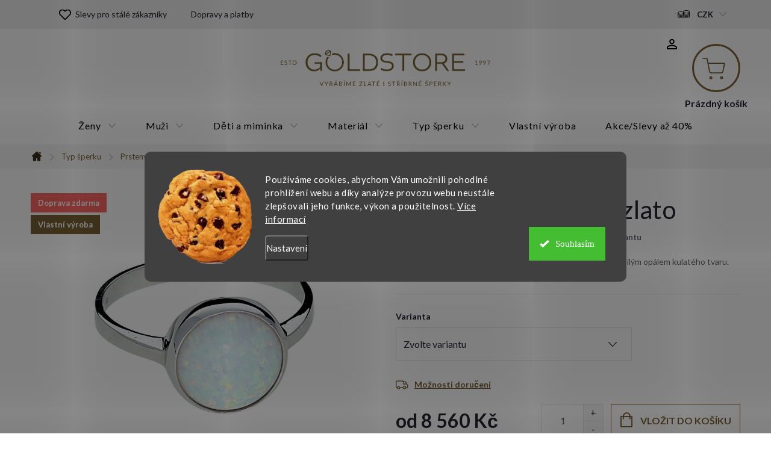

--- FILE ---
content_type: text/css; charset=utf-8
request_url: https://www.goldstore.cz/user/documents/paxio.css?v545420
body_size: 5103
content:
h1, h2, h3, h4, h5, h6, .h1, .h2, .h3, .h4, .h5, .h6, .navigation-in a, .price strong, .products-block.products .p .price span, .btn:not(.cart-count), a.btn:not(.cart-count), .fav-cat li a, .user-action-tabs li a, .cart-widget .popup-widget-inner::before, .cart-widget-product-name a, .quantity .increase::before, .quantity .decrease::before, .cart-widget-product > span, .search-whisperer ul::before, .search-whisperer .p-info span, .search-whisperer .price, .search-box::before, .search-whisperer-documents a, .box-bg-variant .categories a, .box-filters::before, .param-filter-top::before, .subcategories.with-image li a .text, .name, .category-header label, .pagination > a, .pagination > strong, .search-results-groups #search-group-categories .search-results-group-list ul li a, .availability-value, .price-final, .p-gifts-heading, .p-gift-name, .shp-tabs-holder ul.shp-tabs li a, .all-param span, #productsAlternative::before, .rate-average, .vote-form::before, #variants::before, .var-dostupnost, .variant-name, .vote-title, ol.cart-header li a, ol.cart-header li strong, .cart-table tr td.p-name a, .price-wrapper, a.cart-related-name, .empty-cart-boxes ul li a, .payment-info, .payment-shipping-price, .cart-item-name, .cart-item-price, .order-summary-item.helper, .recapitulation-single, .reca-number, .id--15 .cart-table .p-name, .id--15 .cart-table .p-price, #register-form > fieldset .form-group:not(.consents) label, a.login-btn.facebook, a.login-btn.google, a.login-btn.seznam, ul.manufacturers ul li, .search-whisperer-empty, .menu-helper > ul > li a, .filtrovat, .tab-mobil, .free-gift-name, .id--9 .free-product-gifts-wrapper::before, .vote-form > form::before, #footer .contact-box::before, .external-fonts-loaded, .blank-mode, body, html, .external-fonts-loaded body, body.blank-mode, .category-appendix, .empty-content-404 h1, .dropdown-menu > li > a, .header-top .btn.cart-count .cart-price, .news-item-widget h5, .header-top .oblibeneBtn em, .navigation-buttons > a[data-target="cart"] i {font-family: "Lato", sans-serif !important;}
h1, h2, h3, h4, h5, h6, .h1, .h2, .h3, .h4, .h5, .h6 {font-weight: 400;}
@media screen and (min-width: 768px){
    .top-navigation-bar {background-color: #F0F0F0;}
    .top-navigation-menu, .top-navigation-contacts {background-color: transparent;}
    .top-navigation-contacts{display: none !important;}
    .top-navigation-bar .container {position: relative;}
    .top-navigation-bar .container > div.top-navigation-tools{position: absolute;right: 0;z-index: 1;}
    .top-navigation-menu{padding-right: 0;}
    .top-navigation-bar-menu {text-align: right;}
    .top-navigation-bar-menu li a{padding: 0 0 0 40px;font-weight: 400;font-size: 14px;}
    .top-navigation-bar-menu li::before {display: none;}
    .top-navigation-bar .container > div.top-navigation-menu{display: flex;justify-content: right;padding-right: 140px;}
    .top-navigation-bar .top-nav-button-login, .top-navigation-bar .top-nav-button-account{display: block;padding: 0;width: auto;}
    #header .top-nav-button{display: none !important;}
    .top-navigation-bar .top-nav-button span, .top-navigation-bar .top-nav-button::after{display: none !important;}
}
.top-nav-button::before, .top-navigation-bar-menu li a[href="/slevy-pro-stale-zakazniky/"]::before, .kontakt-link::before, .misto::before, .top-navigation-bar a[data-target="search"]::before, .btn.cart-count::before, a.btn.cart-count::before{-webkit-transform: scale(0.6); transform: scale(0.6);line-height: 1;position: relative;display: inline-block;vertical-align: middle;}
.top-nav-button::before{content: url('/user/documents/upload/Images/user.svg'); margin: 0;}
.top-navigation-bar-menu li a[href="/slevy-pro-stale-zakazniky/"]::before{content: url('/user/documents/upload/Images/srdce.svg');}
.kontakt-link{margin-right: auto;}
.kontakt-link::before{content: url('/user/documents/upload/Images/zprava.svg');}
.misto::before{content: url('/user/documents/upload/Images/misto.svg');}
.top-navigation-bar a[data-target="search"]::before{content: url('/user/documents/upload/Images/lupa.svg');}
.misto{margin-right: 40px;}
@media screen and (min-width: 768px){
.top-navigation-bar a[data-target="search"]{margin-right: 40px;}
.header-top > div.search {padding: 0;order: -1;}
.search .search-form{position: absolute;left: 0; display: none;margin-top: 37px;}
.search-window-visible .search-form{display: block;}
#header .search-form .btn {height: 48px;}
}
@media screen and (min-width: 768px){
    .header-top > div.search, .header-top > div.navigation-buttons {flex: 0 1 30%;}
    .header-top > div.site-name-wrapper {flex: 0 1 40%;}
    #header .site-name {text-align: center;padding-right: 0;justify-content: center;}
    .header-top {height: 130px;}
    .search-whisperer.active{margin-left: 0;}
    .search-whisperer.active::before, .search-whisperer.active::after {display: none;}
    #header .cart-count {border: 3px solid #7A6236;width: 80px;height: 80px;border-radius: 50%;min-width: auto;padding-top: 8px;margin-top: 25px;}
    .cart-count .cart-price{white-space: nowrap;left: 50%;position: relative;padding: 0 !important;transform: translateX(-50%);margin-top: 13px !important;font-size: 16px;width: 106px;}
}
.btn.cart-count::before, a.btn.cart-count::before {content: url('/user/documents/upload/Images/kosik.svg'); left: -4px;}
.navigation-buttons > a[data-target="cart"] i {left: 35px;top: 14px;line-height: 20px;}
@media screen and (max-width: 767px){
    .navigation-buttons > a[data-target="cart"] i {top: 9px;line-height: 16px;}
}
.btn.cart-count::after{display: none;}
#header::after {display: none;}
@media screen and (min-width: 768px){
#navigation .navigation-in {background-color: transparent;}
#navigation .navigation-in ul li a b {font-weight: 400;text-transform: none;}
#navigation .navigation-in > ul > li > a {color: #000;font-size: 16px;}
#navigation{border: 0;}
}
@media screen and (min-width: 1200px){
    .navigation-in {width: 100% !important;}
    .navigation-in ul {justify-content: center !important;}
    .navigation-in > ul > li:hover > a, .navigation-in > ul > li:hover > a .submenu-arrow::after, .menu-helper li:hover > a .submenu-arrow::after{color: #fff !important;}
}
.homepage-box.before-carousel {padding-top: 12px;}
.homepage-box.before-carousel .container{width: 100%;}
.carousel-inner:hover, .next-to-carousel-banners .banner-wrapper:hover, .banners-content.body-banners .banner-wrapper:hover {box-shadow: none;}
.row.banners-row .extended-banner-texts {background: none;width: 55%;height: 100%;}
.carousel .extended-banner-text {line-height: 1;top: 28%;width: 100%;text-align: center;display: block;color: #fff;font-size: 38px;text-transform: uppercase;}
.carousel .extended-banner-text span{display: block;color: #bd9a71;font-size: 94px;margin-top: 28px;}
.carousel .extended-banner-link {top: 47%;height: auto;margin-top: 0;left: 50%;transform: translateX(-50%);width: auto;display: inline-block;font-size: 30px;color: #fff;border: 3px solid #fff;line-height: 67px;padding: 0 32px !important;bottom: auto !important;}
.carousel .item .extended-banner-link:hover{background-color: #fff; border-color: #7A6236; color: #7A6236;}
#navigation .navigation-in > ul > li > a.active {color: #000;}
.benefitBanner__title {font-size: 20px;color: #000;}
.benefitBanner__content {font-size: 15px;color: #000;}
.benefitBanner__picture {flex: 0 0 80px;max-width: 80px;margin-right: 10px;}
.benefitBanner__img {top: auto;}
.benefitBanner__item {align-items: center;}
.type-index .benefitBanner {border-bottom: 0;padding: 64px 0;}
.benefitBanner + .homepage-group-title{display: none;}
.type-index .slick-prev, .type-index .slick-next{top: 130px;height: 40px !important;transform: none !important;}
.type-index .slick-dots{display: none !important;}
@media screen and (max-width: 1474px){
    .slick-prev, .slick-next {top: -48px !important;}
    .slick-next {right: 8px !important;}
    .slick-prev {right: 56px !important;}
}
.products-block.products .product {padding: 0 10px;margin-bottom: 10px;border: 0;box-shadow: none !important;}
.products-block.products {border: 0 !important;margin-left: -10px;margin-right: -10px;}
.products-block .p{border: 1px solid #7A6236;padding: 40px 12px;}
.products-block .p .flags-default {left: 0;top: -26px;}
.product .p-in {padding: 0 20px;}
.products-block .image{margin-bottom: 12px;}
.products-block.products .p .name {font-size: 18px;font-weight: 400;}
.products-block .p-bottom .p-desc {line-height: 18px;max-height: 56px;margin-bottom: 20px;order: -1;margin-top: 0;color: #000;}
.products-block .p-bottom .prices {text-align: right;order: 3;}
.products-block .p-bottom .p-tools {text-align: left;}
.btn.btn-primary, a.btn.btn-primary, .btn.btn-conversion, a.btn.btn-conversion{background-color: #fff; border-color: #7A6236;color: #7A6236;}
.btn.btn-primary:hover, a.btn.btn-primary:hover, .btn.btn-conversion:hover, a.btn.btn-conversion:hover{color: #fff; background-color: #7A6236; border-color: #7A6236;}
.btn, a.btn{text-transform: none;}
.btn:not(.cart-count) {height: 40px;line-height: 38px;}
.welcome .btn{height: 56px;line-height: 54px;text-decoration: none !important;padding: 0 40px;font-size: 20px;font-weight: 400;}
.type-index .products > div{border: 0 !important;}
.type-index .products-block .p {padding: 0;border: 0;}
.type-index .products-block .p .image img{border: 1px solid #7A6236;padding: 24px 0;}
.type-index .products-block .p .flags-default {left: 10px;top: 10px;}
.type-index .p-desc, .type-index .p-tools{display: none;}
.type-index .products-block .image {margin-bottom: 24px;}
.type-index .products-block.products .p .name{text-align: center;}
.products-block.products .p .price strong, .products-block.products .p .price span{font-weight: 400;}
.type-index .products-block.products .p .price strong{color: #7A6236;}
.type-index .products-block.products .p .price{text-align: center;}
.homepage-box.welcome-wrapper.welcimg-wrapper {margin-top: 0;padding-top: 0; padding-bottom: 0;background-color: #F0F0F0;width: calc(100vw - 18px);left: 50%;transform: translateX(-50%);overflow: hidden;}
.homepage-box.welcome-wrapper.welcimg-wrapper .container{width: 100%;}

/*.homepage-box.welcome-wrapper.welcimg-wrapper::before{content: ""; width: calc(100vw - 18px); height: 100%; position: absolute; background-color: #F0F0F0; top: 0; left: 50%; transform: translateX(-50%);}
.homepage-box.welcome-wrapper.welcimg-wrapper > *{position: relative;}*/
.welcome{padding: 85px 0;}
.welcome > div, .welcome > h1{text-align: center;padding: 0 100px !important;width: 44%;max-width: none !important;}
.welcome-img{width: 56%;}
.welcome h1 {font-size: 26px;margin-bottom: 8px;font-weight: 400;text-transform: uppercase;}
.welcome > div p{margin-bottom: 40px !important;font-size: 18px;color: #000; line-height: 24px;}
.welcome > div p:nth-last-child(2){margin-bottom: 0 !important;}
.welcome > div p:first-child{font-size: 26px; color: #7A6236;}
h4.homepage-group-title, .h4.homepage-group-title {margin-top: 80px;font-size: 28px;text-transform: uppercase;font-weight: 400;}
.homepage-group-title::after{display: block; font-size: 24px; color: #7D663B;margin-top: 6px;text-transform: none;line-height: 1;}
.flag.flag-discount .price-standard{display: none;}
.flags-extra .flag {width: 60px;height: 60px;}
.flag.flag-discount {background-color: #182945;}
.product .flags-extra {top: -26px;right: 0;}
.type-index .product .flags-extra {top: 10px;right: 10px;}
.all-products{text-align: center;margin-top: -50px;}
.all-products .btn{padding: 0 60px;line-height: 48px;height: 50px;font-size: 20px;font-weight: 400;}
.footer-banners{min-height: auto;margin-left: -24px; margin-right: -24px;margin-top: 80px;padding-bottom: 0;border: 0;}
.footer-banner {padding: 0 24px;float: none !important;margin-bottom: 48px;}
.footer-banners .ikona img {top: auto;position: relative;left: auto;}
.footer-banner.ikona a {padding: 20px 20px 28px;background-color: #F0F0F0;}
.footer-banner .extended-banner-title {font-weight: 400;color: #000;margin-top: 16px;}
.footer-banner .extended-banner-text {font-size: 16px;line-height: 22px;margin-bottom: 5px;}
.footer-banner .extended-banner-link {color: #BD9E72;}
.footer-banner .extended-banner-link::after{content: url('/user/documents/upload/Images/sipka-next.svg'); display: inline-block; vertical-align: middle; line-height: 1; margin-left: 16px;-webkit-transform: scale(0.8);transform: scale(0.8);}
.footer-banner .extended-banner-link:hover{text-decoration: underline;}
.ratings-in {border-top: 0;padding-top: 0;margin-top: 32px;}
.r-number .rate-average {background-color: #BC9D71;font-size: 28px;}
.r-bottom .vote-header::before {display: none;}
.r-bottom .stars {position: relative;}
.r-bottom .vote-time {position: absolute;bottom: 20px;left: 24px;width: auto;font-size: 12px;color: #000;}
.r-bottom .vote-wrap {width: calc(25% - 32px);flex-direction: column;padding: 24px 24px 40px !important;margin: 0 16px 16px;background-color: #F0F0F0;height: auto;align-self: stretch;}
.r-bottom .vote-header {margin-top: 0;margin-bottom: 8px;}
.r-bottom .vote-summary{display: flex;}
.r-bottom .vote-name {font-size: 18px;font-weight: 400;}
.r-bottom .stars{top: 1px;}
.stars .star.star-on::before, .stars .star.star-half::before {color: #8A7650;}
.r-bottom .vote-content {color: #000;margin-bottom: 12px;}
.r-bottom .votes-wrap {margin-top: 48px;margin-left: -16px;margin-right: -16px;}
#footer.newsletter-active {margin-top: 0 !important;}
.newsletter {margin-top: 80px;padding: 40px 0;background-color: #182945;position: relative;}
.newsletter::before{content: ""; width: calc(100vw - 18px); margin-left: -1px; height: 100%; position: absolute; background-color: #182945; top: 0; left: 50%; transform: translateX(-50%);}
.newsletter > *{position: relative;}
.newsletter h4{font-size: 28px;}
.newsletter .consents {display: none;}
.subscribe-form::before {display: none;}
.subscribe-form.compact-form .form-control {padding-left: 24px;font-size: 18px;}
.subscribe-form .btn{height: 56px;line-height: 54px;right: 0;top: 0;background-color: #BC9D71;border-color: #BC9D71;color: #fff;text-transform: uppercase;font-weight: 400;}
.custom-footer__instagram h4{display: none;}
.instagram-widget{max-width: none;padding: 30px 0;margin-bottom: 0;}
.instagram-widget.columns-2 > a {width: calc(16.6666% - 20px);margin: 0 10px;padding-top: calc(16.6666% - 20px);overflow: hidden;position: relative;}
.instagram-widget > a img {display: block;width: 100%;height: 100%;position: absolute;top: 50%;left: 50%;-webkit-transform: translate(-50%,-50%);transform: translate(-50%,-50%);object-fit: cover;}
.instagram-follow-btn{display: none;}
#signature > p > a:not(.image):not(.title){display: none !important;}
.custom-footer{border-top: 0; padding-top: 200px;padding-bottom: 60px;background: url('/user/documents/upload/Images/logo.png') 50% 65px no-repeat; background-size: auto 70px;}
@media screen and (min-width: 1200px){
    .custom-footer > div {width: 22%;}
    .custom-footer > div.contact {width: 34%;}
}
.btn.btn-lg, a.btn.btn-lg {line-height: 30px;}
#submit-order.btn.btn-lg{line-height: 16px;}
#footer {background-color: #F0F0F0;}
#footer .custom-footer > div h4 {font-size: 20px;margin-bottom: 24px;color: #7A6236;font-weight: 700;}
#footer ul li {line-height: 30px;margin-bottom: 0;padding-left: 0;}
.custom-footer div ul li::before {display: none;}
#footer .site-name{display: none;}
#footer .contact-box{padding: 40px;border-radius: 0;}
#footer .contact-box::before {color: #7A6236;line-height: 1;margin-bottom: 48px;}
.contact-box ul li > span.mail::before {content: url('/user/documents/upload/Images/zprava2.svg');}
.contact-box ul li > span.tel::before {content: url('/user/documents/upload/Images/telefon.svg');}
.contact-box ul li > span.facebook::before {content: url('/user/documents/upload/Images/fb.svg');}
.contact-box ul li > span.instagram::before {content: url('/user/documents/upload/Images/ig.svg');}
.contact-box ul a {font-size: 20px !important;font-weight: 400 !important;color: #000 !important;}
.contact-box ul li > span::before {-webkit-transform: scale(0.8);transform: scale(0.8);margin-top: -10px;}
.contact-box ul li > span {padding-left: 42px;}
.footer-bottom {position: relative;padding-top: 5px;border: 0;padding-bottom: 5px;background-color: #fff;}
.footer-bottom::before{content: ""; width: calc(100vw - 18px); height: 100%; position: absolute; background-color: #fff; top: 0; left: 50%; transform: translateX(-50%);}
.footer-bottom > *{position: relative;}
#footer ul a {font-size: 18px;}
.copyright, #signature a{font-size: 16px;}
.popup-widget::before{display: none;}
.menu-helper{top: 148px;}
@media screen and (min-width: 768px){
.dkLabFavHeaderIconBtn::before {top: 11px;}
#dkLabFavHeaderWrapper{margin-right: 20px;}
}
.type-index .dkLabFavouriteProductDiv.onlyIcon {top: -65px !important;right: 15px !important;}

@media screen and (min-width: 992px){
    .admin-logged .popup-widget.login-widget {top: 54px;}
    .popup-widget.login-widget {top: 29px;}
}
@media screen and (max-width: 1439px){
    .benefitBanner__picture{margin-right: 12px;}
    .benefitBanner__title {font-size: 18px;}
    .welcome {padding: 30px 0;}
    h4.homepage-group-title, .h4.homepage-group-title, .dkLabVisitedProductsBox h2 {text-align: center !important;padding-right: 0;}
    .cz #footer .contact-box::before, .sk #footer .contact-box::before {max-width: none;}
}
@media screen and (min-width: 992px) and (max-width: 1199px){
    #footer .contact-box ul li {width: 50%;}
}
@media screen and (max-width: 1199px){
    .slick-dotted.slick-slider {margin-bottom: 0 !important;}
    .welcome > div p {margin-bottom: 24px !important;}
    .welcome > div, .welcome > h1 {padding: 0 30px !important;}
    .footer-banner {padding: 0 10px;margin-bottom: 20px;width: 33.3333%;}
    .footer-banners {margin-left: -10px;margin-right: -10px;}
    .r-bottom .vote-wrap {width: calc(50% - 32px);}
    .carousel .extended-banner-text span {font-size: 74px;}
    .carousel .extended-banner-link {top: 38%;}
    .all-products {margin-top: 50px;}
}
@media screen and (max-width: 991px){
    .carousel .extended-banner-text{top: 16%;}
    .carousel .extended-banner-link {top: 38%;font-size: 24px;height: 60px;line-height: 54px;}
    .carousel .extended-banner-text span {font-size: 54px;}
    .welcome-img {width: 100%;padding: 0;margin: 0;}
    .welcome > div, .welcome > h1{width: 100%;}
    .welcome > div p:nth-last-child(2) {margin-bottom: 24px !important;}
    .r-bottom .vote-wrap {width: 100%;margin: 0;}
    .r-bottom .votes-wrap {margin-left: 0;margin-right: 0;}
    .ratings {margin-top: 30px;}
    .products-block .p-bottom .prices {text-align: center;margin-top: 20px;margin-bottom: 0 !important;}
    .type-index .products-block .p-bottom .prices {margin-top: 0;}
    article img, .news-item-detail img{float: none !important;padding: 0 !important;width: 100%;}
}
@media screen and (min-width: 768px) and (max-width: 991px){
    .carousel .extended-banner-link {top: auto;margin-top: 120px;}
}
@media screen and (max-width: 767px){
    #header .cart-count {right: 41px;top: -54px !important;}
    .top-navigation-bar .project-phone::before, .responsive-tools > a[data-target="login"]::before {color: #7A6236;}
    #header .site-name{width: 42%;}
    .row.banners-row .extended-banner-texts {width: 100%;height: auto;position: relative;display: block;background-color: #192946;padding: 32px 20px;}
    .row.banners-row a{text-decoration: none !important;}
    .carousel .extended-banner-text span {font-size: 44px;margin-top: 10px;}
    .carousel .extended-banner-link{top: auto; margin-top: 24px;}
    .type-index .benefitBanner {padding: 24px 0 32px !important;}
    .benefitBanner__item {margin-bottom: 0;}
    .all-products{margin-top: 30px;}
    h4.homepage-group-title, .h4.homepage-group-title {margin-top: 60px;}
    .footer-banners {padding: 0 5px;margin-left: 0;margin-right: 0;}
    .footer-banner {padding: 0 5px;margin-bottom: 10px;width: 50%;}
    .footer-banners .ikona img {max-width: none;width: 100%;}
    .footer-banner.ikona a {padding: 12px 12px 20px 12px;}
    .footer-banner{width: 100%;}
    .newsletter {margin-top: 40px;padding: 40px 10px;}
    .custom-footer{background-size: auto 40px;padding-top: 120px;background-position: 50% 60px;padding-bottom: 0;}
    #footer .contact-box::before {margin-bottom: 24px;}
    .click-able:not(.otevreno) .banner-wrapper > span > a {display: none !important;}
    #footer .custom-footer > div:nth-last-child(2){border-bottom: 0;}
    .btn.cart-count::before, a.btn.cart-count::before {-webkit-transform: scale(0.43);transform: scale(0.43);top: -1px;}
    h4.homepage-group-title, .h4.homepage-group-title {font-size: 22px;}
    .homepage-group-title::after {font-size: 20px;}
    .newsletter h4 {font-size: 22px;}
    .subscribe-form.compact-form .form-control {padding-left: 16px;font-size: 16px;height: 46px;}
    .subscribe-form .btn {height: 46px;line-height: 44px;}
    .instagram-widget.columns-2 > a {width: calc(33.33333% - 10px);margin: 0 5px;padding-top: calc(33.33333% - 10px);}
    .instagram-widget {padding: 10px 5px;}
    .instagram-widget.columns-2 > a:nth-child(n+4){display: none;}
    #footer .contact-box{padding: 24px 24px 12px; text-align: left;}
    .type-index .slick-prev, .type-index .slick-next {height: 32px !important;}
    .slick-prev, .slick-next {top: -40px !important;}
    .slick-prev {right: 48px !important;}
    .top-navigation-bar a[data-target="search"]{display: none !important;}
    .products-block.products .p .name {height: 46px;line-height: 23px;}
    .footer-banner .extended-banner-title{margin-bottom: 10px;}
    .products-block .p {padding: 30px 10px;}
    .product .p-in {padding: 0;}
    .products-block.products .product {padding: 0 5px;}
    .products-block.products {margin-left: -5px;margin-right: -5px;}
    .products-block .p-bottom .p-tools {margin-top: 0;}
    .products-block .p .flags-default {top: -20px;}
    .homepage-box.welcome-wrapper.welcimg-wrapper {margin-top: 48px;}
    .products-block.products .p .price strong, .products-block.products .p .price span {font-size: 16px;}
}